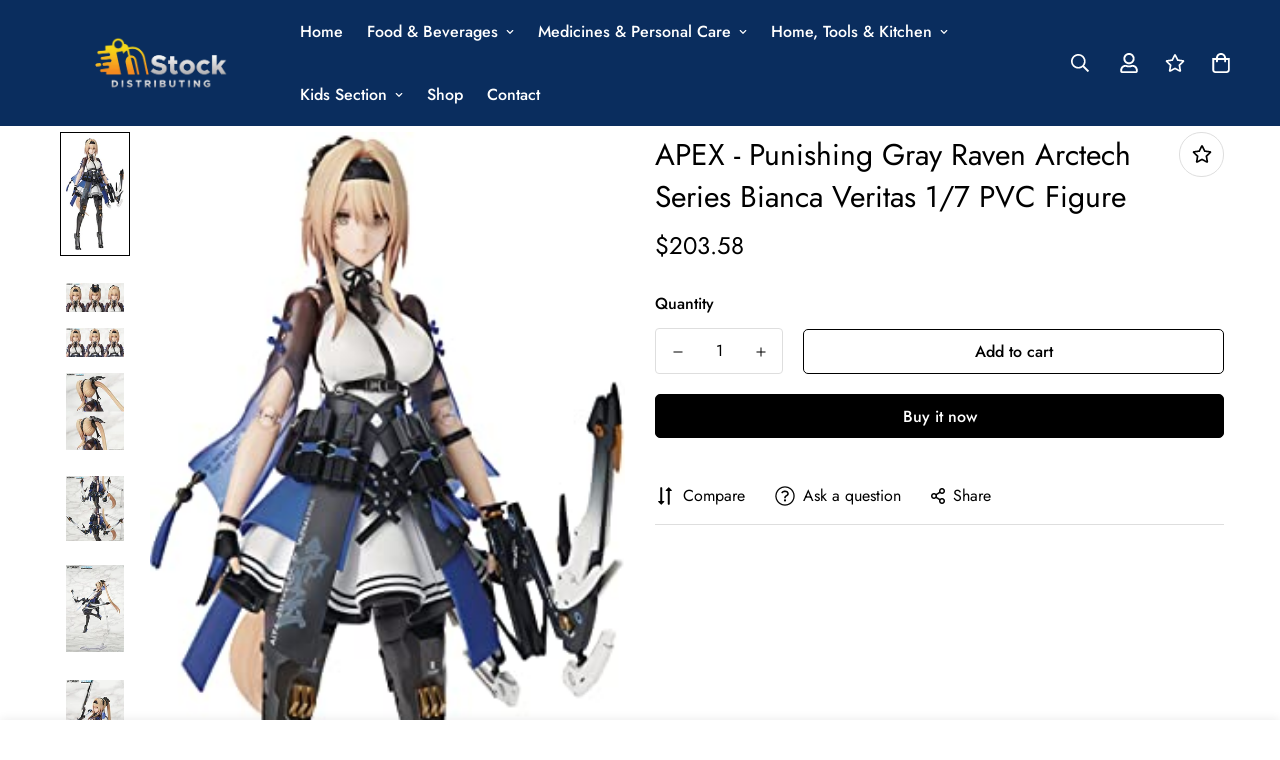

--- FILE ---
content_type: text/javascript
request_url: https://iminstock.com/cdn/shop/t/2/assets/sales-notifications.min.js?v=120479178248335173681686166993
body_size: 4135
content:
!function(){var e={7345:function(e,t,n){"use strict";var i=n(4942),o=n(4558).GQ;const s=window.__i18n||new class{constructor(){var e,t=this;(0,i.Z)(this,"shop_locale",(null===(e=o.shop_locale)||void 0===e?void 0:e.current)||"en"),(0,i.Z)(this,"locales",{default:{date_format:"MM/dd/yyyy",add_button:"Add",added_button:"Added",bundle_button:"Add selected item(s)",bundle_saved:"Saved",bundle_select:"Select",bundle_selected:"Selected",bundle_this_item:"This item",bundle_total:"Total price",checkout:"Checkout",discount_summary:"You will get <strong>{discount_value} OFF</strong> on each product",discount_title:"SPECIAL OFFER",free:"FREE",incart_title:'Customers also bought with "{product_title}"',prepurchase_added:"You just added",prepurchase_title:'Frequently bought with "{product_title}"',qty_discount_note:"on each product",qty_discount_title:"{item_count} item(s) get {discount_value} OFF",sizechart_button:"Size chart",field_name:"Enter your name",field_email:"Enter your email",field_birthday:"Date of birth",discount_noti:"* Discount will be calculated and applied at checkout",fox_discount_noti:"* You are entitled to 1 discount offer of <span>{price}</span> (<span>{discount_title}</span>). This offer <b>can't be combined</b> with any other discount you add here!",bis_open:"Notify me when available",bis_heading:"Back in stock alert 📬",bis_desc:"We will send you a notification as soon as this product is available again.",bis_submit:"Notify me",bis_email:"Your email",bis_name:"Your name",bis_phone:"Your phone number",bis_note:"Your note",bis_signup:"Email me with news and offers",bis_thankyou:"Thank you! We'll send you an email when this product is available!",preorder_discount_title:"🎁 Preorder now to get <strong>{discount_value} OFF</strong>",preorder_shipping_note:"🚚 Item will be delivered on or before <strong>{eta}</strong>",preorder_end_note:"🔥 Preorder will end at <strong>{end_time}</strong>"}}),(0,i.Z)(this,"tr",(function(e){var n;let i=arguments.length>1&&void 0!==arguments[1]?arguments[1]:{};const{locales:o,shop_locale:s}=t;let r=(null===(n=o[s])||void 0===n?void 0:n[e])||o.default[e]||`Foxkit: translation missing for ${e}!`;const a=Object.keys(i);return a.length&&Object.entries(i).forEach((e=>{let[t,n]=e;return r=r.replace(`{${t}}`,n)})),r})),(0,i.Z)(this,"setLocales",((e,t)=>{this.locales[e]=t}))}};window.__i18n=window.__i18n||s,t.Z=s},4558:function(e,t,n){"use strict";n.d(t,{GQ:function(){return s},LE:function(){return o},rZ:function(){return r}});var i=n(8971);n(9280);window.MinimogEvents=window.MinimogEvents||new i.Z,window._ThemeEvent=window.MinimogEvents,window.MinimogLibs.loadjs=__loadjs;window.MinimogEvents;const o=window.MinimogTheme||{},s=window.MinimogSettings||{},r=window.MinimogStrings||{};window.MinimogLibs},9280:function(){__loadjs=function(){var e=function(){},t={},n={},i={};function o(e,t){if(e){var o=i[e];if(n[e]=t,o)for(;o.length;)o[0](e,t),o.splice(0,1)}}function s(t,n){t.call&&(t={success:t}),n.length?(t.error||e)(n):(t.success||e)(t)}function r(t,n,i,o){var s,a,l=document,c=i.async,u=(i.numRetries||0)+1,d=i.before||e,h=t.replace(/[\?|#].*$/,""),p=t.replace(/^(css|img)!/,"");o=o||0,/(^css!|\.css$)/.test(h)?((a=l.createElement("link")).rel="stylesheet",a.href=p,(s="hideFocus"in a)&&a.relList&&(s=0,a.rel="preload",a.as="style")):/(^img!|\.(png|gif|jpg|svg|webp)$)/.test(h)?(a=l.createElement("img")).src=p:((a=l.createElement("script")).src=t,a.async=void 0===c||c),!(a.onload=a.onerror=a.onbeforeload=function(e){var l=e.type[0];if(s)try{a.sheet.cssText.length||(l="e")}catch(e){18!=e.code&&(l="e")}if("e"==l){if((o+=1)<u)return r(t,n,i,o)}else if("preload"==a.rel&&"style"==a.as)return a.rel="stylesheet";n(t,l,e.defaultPrevented)})!==d(t,a)&&l.head.appendChild(a)}function a(e,n,i){var a,l;if(n&&n.trim&&(a=n),l=(a?i:n)||{},a){if(a in t)throw"LoadJS";t[a]=!0}function c(t,n){!function(e,t,n){var i,o,s=(e=e.push?e:[e]).length,a=s,l=[];for(i=function(e,n,i){if("e"==n&&l.push(e),"b"==n){if(!i)return;l.push(e)}--s||t(l)},o=0;o<a;o++)r(e[o],i,n)}(e,(function(e){s(l,e),t&&s({success:t,error:n},e),o(a,e)}),l)}if(l.returnPromise)return new Promise(c);c()}return a.ready=function(e,t){return function(e,t){e=e.push?e:[e];var o,s,r,a=[],l=e.length,c=l;for(o=function(e,n){n.length&&a.push(e),--c||t(a)};l--;)s=e[l],(r=n[s])?o(s,r):(i[s]=i[s]||[]).push(o)}(e,(function(e){s(t,e)})),a},a.done=function(e){o(e,[])},a.reset=function(){t={},n={},i={}},a.isDefined=function(e){return e in t},a}()},6295:function(e,t,n){"use strict";n(2422);t.Z=new class{constructor(){return this.component=this.component.bind(this),this.component}component(e,t){for(var n=arguments.length,i=new Array(n>2?n-2:0),o=2;o<n;o++)i[o-2]=arguments[o];if("function"==typeof e)return e({...t,children:i});i&&(i=i.filter((e=>null!==e))),t&&(t.class&&(t.className=t.class),delete t.children);let s="fragment"!==e?function(e,t){t=t||{};let n=document.createElement(e);try{n=Object.assign(n,t)}catch{const e=Object.keys(t);for(let i=0;i<e.length;i++)"dataSet"!==t[i]&&n.setAttribute(e[i],t[e[i]])}return n}(e,t):document.createDocumentFragment();if(-1!==["svg","path","rect","text","circle","g"].indexOf(e)){s=document.createElementNS("http://www.w3.org/2000/svg",e);for(const e in t){const n="className"===e?"class":e;s.setAttribute(n,t[e])}}for(const e of i)Array.isArray(e)?s.append(...e):s.append(e);if(null!=t&&t.dataSet)for(const e in t.dataSet)Object.prototype.hasOwnProperty.call(t.dataSet,e)&&(s.dataset[e]=t.dataSet[e]);return t&&!window.__aleartedJSXData&&Object.keys(t).find((e=>e.match(/^data-/)))&&(alert("Do not use data-* in your JSX component! Use dataSet instead!! - Check the console.trace for more info"),window.__aleartedJSXData=!0),null!=t&&t.ref&&("function"==typeof t.ref?t.ref(s):t.ref=s),null!=t&&t.on&&Object.entries(t.on).forEach((e=>{let[t,n]=e;s.addEventListener(t,n)})),null!=t&&t.style&&Object.entries(t.style).forEach((e=>{let[t,n]=e;s.style.setProperty(t,n)})),s}}},8971:function(e,t,n){"use strict";n.d(t,{Z:function(){return i}});class i{constructor(){this.events={}}get evts(){return Object.keys(this.events)}subscribe(e,t){return this.events[e]=this.events[e]||[],this.events[e].push(t),()=>this.unSubscribe(e,t)}unSubscribe(e,t){const n=this.events[e];if(n&&Array.isArray(n))for(let e=0;e<n.length;e++)if(n[e]===t){n.splice(e,1);break}}emit(e){for(var t=arguments.length,n=new Array(t>1?t-1:0),i=1;i<t;i++)n[i-1]=arguments[i];(this.events[e]||[]).forEach((e=>{e(...n)}))}}},2422:function(){!function(){function e(){var e=Array.prototype.slice.call(arguments),t=document.createDocumentFragment();e.forEach((function(e){var n=e instanceof Node;t.appendChild(n?e:document.createTextNode(String(e)))})),this.appendChild(t)}[Element.prototype,Document.prototype,DocumentFragment.prototype].forEach((function(t){t.hasOwnProperty("append")||Object.defineProperty(t,"append",{configurable:!0,enumerable:!0,writable:!0,value:e})}))}()},4942:function(e,t,n){"use strict";function i(e,t,n){return t in e?Object.defineProperty(e,t,{value:n,enumerable:!0,configurable:!0,writable:!0}):e[t]=n,e}n.d(t,{Z:function(){return i}})}},t={};function n(i){var o=t[i];if(void 0!==o)return o.exports;var s=t[i]={exports:{}};return e[i](s,s.exports,n),s.exports}n.n=function(e){var t=e&&e.__esModule?function(){return e.default}:function(){return e};return n.d(t,{a:t}),t},n.d=function(e,t){for(var i in t)n.o(t,i)&&!n.o(e,i)&&Object.defineProperty(e,i,{enumerable:!0,get:t[i]})},n.o=function(e,t){return Object.prototype.hasOwnProperty.call(e,t)},function(){"use strict";var e=n(4942),t=n(6295).Z;function i(e){const{src:n,alt:i,style:o={},className:s="",onLoad:r=(()=>{}),onError:a=(()=>{})}=e,l=t("img",{style:o,className:`transition-opacity opacity-0 ${s}`,src:`${n}&width=300`,loading:"lazy",alt:i});function c(){r&&r(),l.classList.add("opacity-100"),l.removeEventListener("load",c),l.removeEventListener("error",u)}function u(e){a&&a(),l.style.opacity=0,l.removeEventListener("load",c),l.removeEventListener("error",u)}return l.addEventListener("load",c),l.addEventListener("error",u),l.complete&&l.naturalWidth&&c(),l}function o(e,t){if(null===t)return e;if("master"===t)return s(e);const n=e.match(/\.(jpg|jpeg|gif|png|bmp|bitmap|tiff|tif)(\?v=\d+)?$/i);if(n){const i=e.split(n[0]),o=n[0];return s(`${i[0]}_${t}${o}`)}return null}function s(e){return e.replace(/http(s)?:/,"")}n(4558).GQ,n(6295).Z,n(7345).Z,n(4558).LE;function r(e){return`${Shopify.routes.root}products/${e}`}String.prototype.capitalize||(String.prototype.capitalize=function(){var e,t;return this.replace(this[0],null===(e=this[0])||void 0===e||null===(t=e.toUpperCase)||void 0===t?void 0:t.call(e))});var a=n(6295).Z;function l(e){let{product:t,hideOnMobile:n,message:s,time:l,handleRemove:c,handleMouseEnter:u,handleMouseLeave:d,position:h}=e;const{title:p,handle:m,image:f}=t,v=(null==f?void 0:f.width)/(null==f?void 0:f.height);return a("div",{className:`sale-pop sale-pop__${h} fixed transition-all duration-300 opacity-0 translate-y-1/3 ${n?"hide-on-mobile":""}`,style:{"box-shadow":"0 0 10px 0 rgba(0, 0, 0, 0.09)",width:"380px","z-index":99,"max-width":"90vw"},on:{mouseenter:u,mouseleave:d}},a("div",{className:"bg-white flex relative overflow-hidden",style:{padding:"10px"}},f&&a("a",{href:r(m),className:"shrink-0",style:{width:"60px","--aspect-ratio":v}},a(i,{src:o(f.src,"200x"),alt:p,style:{"object-fit":"contain"}})),a("div",{className:"flex-grow flex flex-col justify-between",style:{"margin-left":"24px",width:"276px"}},a("div",{className:"mb-4"},s&&a("p",{className:"mb-1 text-sm line-clamp-2",style:{"padding-right":"32px"}},s),a("a",{className:"font-medium text-[18px] hover:text-color-primary-darker line-clamp-2",href:r(m)},p)),l&&a("div",{className:"flex items-center opacity-40"},a("svg",{className:"shrink-0",style:{width:"12px",height:"12px"},fill:"currentColor",stroke:"currentColor",xmlns:"http://www.w3.org/2000/svg",viewBox:"0 0 512 512"},a("path",{d:"M256 8C119 8 8 119 8 256s111 248 248 248 248-111 248-248S393 8 256 8zm216 248c0 118.7-96.1 216-216 216-118.7 0-216-96.1-216-216 0-118.7 96.1-216 216-216 118.7 0 216 96.1 216 216zm-148.9 88.3l-81.2-59c-3.1-2.3-4.9-5.9-4.9-9.7V116c0-6.6 5.4-12 12-12h14c6.6 0 12 5.4 12 12v146.3l70.5 51.3c5.4 3.9 6.5 11.4 2.6 16.8l-8.2 11.3c-3.9 5.3-11.4 6.5-16.8 2.6z"})),a("p",{className:"ml-2 text-xs line-clamp-2"},l))),a("div",{className:"absolute right-4 top-4 sale-pop-remove cursor-pointer bg-white z-10",on:{click:c}},a("svg",{style:{width:"12px",height:"12px"},fill:"currentColor",stroke:"currentColor",xmlns:"http://www.w3.org/2000/svg",viewBox:"0 0 320 512"},a("path",{d:"M193.94 256L296.5 153.44l21.15-21.15c3.12-3.12 3.12-8.19 0-11.31l-22.63-22.63c-3.12-3.12-8.19-3.12-11.31 0L160 222.06 36.29 98.34c-3.12-3.12-8.19-3.12-11.31 0L2.34 120.97c-3.12 3.12-3.12 8.19 0 11.31L126.06 256 2.34 379.71c-3.12 3.12-3.12 8.19 0 11.31l22.63 22.63c3.12 3.12 8.19 3.12 11.31 0L160 289.94 262.56 392.5l21.15 21.15c3.12 3.12 8.19 3.12 11.31 0l22.63-22.63c3.12-3.12 3.12-8.19 0-11.31L193.94 256z"})))))}var c=n(6295).Z,u=n(4558).rZ;window.FoxKit=window.FoxKit||{},window.FoxKit.SalesNotifications=class{constructor(){let t=arguments.length>0&&void 0!==arguments[0]?arguments[0]:{};(0,e.Z)(this,"shuffleProducts",[]),(0,e.Z)(this,"popupItem",null),(0,e.Z)(this,"showTimeoutId",-1),(0,e.Z)(this,"removeTimeoutId",-1),(0,e.Z)(this,"transitionDuration",300),(0,e.Z)(this,"showCount",0),(0,e.Z)(this,"showPopup",(()=>{this.popupItem&&this.removePopup(),this.showCount>=this.settings.maximum||setTimeout((()=>{const e=this.shuffleProducts.splice(Math.random()*this.shuffleProducts.length|0,1)[0];if(e){const{message:t,time:n}=this.generateData();this.popupItem=c(l,{product:e,message:t,time:n,hideOnMobile:this.settings.hideOnMobile,handleRemove:this.handleClickRemove,handleMouseEnter:this.handleMouseEnter,handleMouseLeave:this.handleMouseLeave,position:this.settings.position}),document.body.appendChild(this.popupItem),setTimeout((()=>this.popupItem.classList.add("show")),50),this.removeTimeoutId=setTimeout(this.removePopup,1e3*this.settings.duration),this.showCount+=1,this.shuffleProducts.length||(this.shuffleProducts=Array.from(this.settings.products));const i=this.getRandomDelayTime();this.showTimeoutId=setTimeout(this.showPopup,i)}}),this.transitionDuration)})),(0,e.Z)(this,"generateData",(()=>{const{names:e=[],locations:t=[],title:n,time:i}=this.settings,o=e[Math.random()*e.length|0].trim(),s=t[Math.random()*t.length|0].trim(),r=this.generateTime();return{message:null==n?void 0:n.replace("{{name}}",o).replace("{{location}}",s),time:null==i?void 0:i.replace("{{time}}",r).replace("{{location}}",s)}})),(0,e.Z)(this,"generateTime",(()=>{const e=[u.mins,u.hours],t=Math.floor(54*Math.random())+5;let n=e[Math.random()*e.length|0];return t>12&&(n=e[0]),`${t} ${n}`})),(0,e.Z)(this,"handleMouseEnter",(()=>{clearTimeout(this.removeTimeoutId),clearTimeout(this.showTimeoutId)})),(0,e.Z)(this,"handleMouseLeave",(()=>{this.removeTimeoutId=setTimeout(this.removePopup,1e3*this.settings.duration);const e=this.getRandomDelayTime();this.showTimeoutId=setTimeout(this.showPopup,e)})),(0,e.Z)(this,"handleClickRemove",(()=>{this.removePopup();const e=this.getRandomDelayTime();this.showTimeoutId=setTimeout(this.showPopup,e)})),(0,e.Z)(this,"removePopup",(()=>{clearTimeout(this.removeTimeoutId),this.popupItem&&(this.popupItem.classList.remove("show"),setTimeout((()=>{var e,t;null===(e=this.popupItem)||void 0===e||null===(t=e.remove)||void 0===t||t.call(e),this.popupItem=null}),this.transitionDuration))})),(0,e.Z)(this,"getRandomDelayTime",(()=>{const{delayMin:e,delayMax:t,duration:n}=this.settings;let i=e;return t!==e&&(i=Math.floor(Math.random()*(t-e+1))+e),1e3*(i+n)})),this.settings=t;const{products:n,delay:i,showAfter:o}=this.settings;if(n&&n.length){const e=i||"10-15",[t,s]=e.split("-");this.settings.delayMin=Number(t),this.settings.delayMax=Number(s||t),this.shuffleProducts=Array.from(n),setTimeout(this.showPopup,1e3*o)}}}}()}();

--- FILE ---
content_type: text/javascript; charset=utf-8
request_url: https://iminstock.com/products/apex-punishing-gray-raven-arctech-series-bianca-veritas-1-7-pvc-figure.js
body_size: 1136
content:
{"id":9680215736623,"title":"APEX - Punishing Gray Raven Arctech Series Bianca Veritas 1\/7 PVC Figure","handle":"apex-punishing-gray-raven-arctech-series-bianca-veritas-1-7-pvc-figure","description":"\u003cp\u003e\u003cb\u003eBrand:\u003c\/b\u003e APEX\u003c\/p\u003e\u003cp\u003e\u003cb\u003eColor:\u003c\/b\u003e Gray\u003c\/p\u003e\u003cp\u003e\u003cb\u003eFeatures:\u003c\/b\u003e \u003c\/p\u003e\u003cul\u003e\n\u003cli\u003ePunishing: Gray Raven Figure from APEX!\u003c\/li\u003e\n\u003cli\u003eBase Stand included\u003c\/li\u003e\n\u003cli\u003eOfficial Licensed Product\u003c\/li\u003e\n\u003cli\u003ePunishing: Gray Raven\u003c\/li\u003e\n\u003c\/ul\u003e\u003cp\u003e\u003cb\u003eBinding:\u003c\/b\u003e Accessory\u003c\/p\u003e\u003cp\u003e\u003cb\u003eRelease Date:\u003c\/b\u003e 12-04-2023\u003c\/p\u003e\u003cp\u003e\u003cb\u003emodel number:\u003c\/b\u003e APX42081\u003c\/p\u003e\u003cp\u003e\u003cb\u003ePart Number:\u003c\/b\u003e IN-HE-APEX42081\u003c\/p\u003e\u003cp\u003e\u003cb\u003eDetails:\u003c\/b\u003e Punishing: Gray Raven Figure from APEX!\u003c\/p\u003e\u003cp\u003e\u003cb\u003eEAN:\u003c\/b\u003e 6971995420811\u003c\/p\u003e\u003cp\u003e\u003cb\u003ePackage Dimensions:\u003c\/b\u003e 10.7 x 8.1 x 4.9 inches\u003c\/p\u003e","published_at":"2024-02-08T06:01:27-05:00","created_at":"2024-02-08T06:01:48-05:00","vendor":"APEX","type":"","tags":["APEX","Toy","Toy Figures \u0026 Playsets"],"price":20358,"price_min":20358,"price_max":20358,"available":true,"price_varies":false,"compare_at_price":null,"compare_at_price_min":0,"compare_at_price_max":0,"compare_at_price_varies":false,"variants":[{"id":48663107633455,"title":"Default Title","option1":"Default Title","option2":null,"option3":null,"sku":"B09G2QCD51","requires_shipping":true,"taxable":true,"featured_image":null,"available":true,"name":"APEX - Punishing Gray Raven Arctech Series Bianca Veritas 1\/7 PVC Figure","public_title":null,"options":["Default Title"],"price":20358,"weight":689,"compare_at_price":null,"inventory_management":"shopify","barcode":"6971995420811","requires_selling_plan":false,"selling_plan_allocations":[]}],"images":["\/\/cdn.shopify.com\/s\/files\/1\/0778\/7728\/1071\/products\/41E3dK8rQeL.jpg?v=1707390108","\/\/cdn.shopify.com\/s\/files\/1\/0778\/7728\/1071\/products\/41_uVpVgRsL.jpg?v=1707390108","\/\/cdn.shopify.com\/s\/files\/1\/0778\/7728\/1071\/products\/41mrYWHl81L.jpg?v=1707390108","\/\/cdn.shopify.com\/s\/files\/1\/0778\/7728\/1071\/products\/41_238Ym9GL.jpg?v=1707390108","\/\/cdn.shopify.com\/s\/files\/1\/0778\/7728\/1071\/products\/51UZVzUaqNL.jpg?v=1707390108","\/\/cdn.shopify.com\/s\/files\/1\/0778\/7728\/1071\/products\/41KdOmvti7L.jpg?v=1707390108","\/\/cdn.shopify.com\/s\/files\/1\/0778\/7728\/1071\/products\/41a3RhbSsgL.jpg?v=1707390108","\/\/cdn.shopify.com\/s\/files\/1\/0778\/7728\/1071\/products\/41P4XR4VO6L.jpg?v=1707390108","\/\/cdn.shopify.com\/s\/files\/1\/0778\/7728\/1071\/products\/51jX1kwAIfL.jpg?v=1707390108","\/\/cdn.shopify.com\/s\/files\/1\/0778\/7728\/1071\/products\/51S9xH0IgvL.jpg?v=1707390108","\/\/cdn.shopify.com\/s\/files\/1\/0778\/7728\/1071\/products\/41WL1YNoGEL.jpg?v=1707390108","\/\/cdn.shopify.com\/s\/files\/1\/0778\/7728\/1071\/products\/41qJaSM7xwL.jpg?v=1707390108","\/\/cdn.shopify.com\/s\/files\/1\/0778\/7728\/1071\/products\/41F7ArH0FfL.jpg?v=1707390108","\/\/cdn.shopify.com\/s\/files\/1\/0778\/7728\/1071\/products\/41nzwX8t-iL.jpg?v=1707390108","\/\/cdn.shopify.com\/s\/files\/1\/0778\/7728\/1071\/products\/41AmLYXA2xL.jpg?v=1707390108","\/\/cdn.shopify.com\/s\/files\/1\/0778\/7728\/1071\/products\/31pusaFR9DL.jpg?v=1707390108","\/\/cdn.shopify.com\/s\/files\/1\/0778\/7728\/1071\/products\/41JWrjCUSKL.jpg?v=1707390108"],"featured_image":"\/\/cdn.shopify.com\/s\/files\/1\/0778\/7728\/1071\/products\/41E3dK8rQeL.jpg?v=1707390108","options":[{"name":"Title","position":1,"values":["Default Title"]}],"url":"\/products\/apex-punishing-gray-raven-arctech-series-bianca-veritas-1-7-pvc-figure","media":[{"alt":null,"id":36856639029551,"position":1,"preview_image":{"aspect_ratio":0.52,"height":500,"width":260,"src":"https:\/\/cdn.shopify.com\/s\/files\/1\/0778\/7728\/1071\/products\/41E3dK8rQeL.jpg?v=1707390108"},"aspect_ratio":0.52,"height":500,"media_type":"image","src":"https:\/\/cdn.shopify.com\/s\/files\/1\/0778\/7728\/1071\/products\/41E3dK8rQeL.jpg?v=1707390108","width":260},{"alt":null,"id":36856639095087,"position":2,"preview_image":{"aspect_ratio":2.0,"height":250,"width":500,"src":"https:\/\/cdn.shopify.com\/s\/files\/1\/0778\/7728\/1071\/products\/41_uVpVgRsL.jpg?v=1707390108"},"aspect_ratio":2.0,"height":250,"media_type":"image","src":"https:\/\/cdn.shopify.com\/s\/files\/1\/0778\/7728\/1071\/products\/41_uVpVgRsL.jpg?v=1707390108","width":500},{"alt":null,"id":36856639193391,"position":3,"preview_image":{"aspect_ratio":2.0,"height":250,"width":500,"src":"https:\/\/cdn.shopify.com\/s\/files\/1\/0778\/7728\/1071\/products\/41mrYWHl81L.jpg?v=1707390108"},"aspect_ratio":2.0,"height":250,"media_type":"image","src":"https:\/\/cdn.shopify.com\/s\/files\/1\/0778\/7728\/1071\/products\/41mrYWHl81L.jpg?v=1707390108","width":500},{"alt":null,"id":36856639258927,"position":4,"preview_image":{"aspect_ratio":0.75,"height":500,"width":375,"src":"https:\/\/cdn.shopify.com\/s\/files\/1\/0778\/7728\/1071\/products\/41_238Ym9GL.jpg?v=1707390108"},"aspect_ratio":0.75,"height":500,"media_type":"image","src":"https:\/\/cdn.shopify.com\/s\/files\/1\/0778\/7728\/1071\/products\/41_238Ym9GL.jpg?v=1707390108","width":375},{"alt":null,"id":36856639324463,"position":5,"preview_image":{"aspect_ratio":0.888,"height":500,"width":444,"src":"https:\/\/cdn.shopify.com\/s\/files\/1\/0778\/7728\/1071\/products\/51UZVzUaqNL.jpg?v=1707390108"},"aspect_ratio":0.888,"height":500,"media_type":"image","src":"https:\/\/cdn.shopify.com\/s\/files\/1\/0778\/7728\/1071\/products\/51UZVzUaqNL.jpg?v=1707390108","width":444},{"alt":null,"id":36856639389999,"position":6,"preview_image":{"aspect_ratio":0.668,"height":500,"width":334,"src":"https:\/\/cdn.shopify.com\/s\/files\/1\/0778\/7728\/1071\/products\/41KdOmvti7L.jpg?v=1707390108"},"aspect_ratio":0.668,"height":500,"media_type":"image","src":"https:\/\/cdn.shopify.com\/s\/files\/1\/0778\/7728\/1071\/products\/41KdOmvti7L.jpg?v=1707390108","width":334},{"alt":null,"id":36856639455535,"position":7,"preview_image":{"aspect_ratio":0.668,"height":500,"width":334,"src":"https:\/\/cdn.shopify.com\/s\/files\/1\/0778\/7728\/1071\/products\/41a3RhbSsgL.jpg?v=1707390108"},"aspect_ratio":0.668,"height":500,"media_type":"image","src":"https:\/\/cdn.shopify.com\/s\/files\/1\/0778\/7728\/1071\/products\/41a3RhbSsgL.jpg?v=1707390108","width":334},{"alt":null,"id":36856639521071,"position":8,"preview_image":{"aspect_ratio":0.668,"height":500,"width":334,"src":"https:\/\/cdn.shopify.com\/s\/files\/1\/0778\/7728\/1071\/products\/41P4XR4VO6L.jpg?v=1707390108"},"aspect_ratio":0.668,"height":500,"media_type":"image","src":"https:\/\/cdn.shopify.com\/s\/files\/1\/0778\/7728\/1071\/products\/41P4XR4VO6L.jpg?v=1707390108","width":334},{"alt":null,"id":36856639586607,"position":9,"preview_image":{"aspect_ratio":0.668,"height":500,"width":334,"src":"https:\/\/cdn.shopify.com\/s\/files\/1\/0778\/7728\/1071\/products\/51jX1kwAIfL.jpg?v=1707390108"},"aspect_ratio":0.668,"height":500,"media_type":"image","src":"https:\/\/cdn.shopify.com\/s\/files\/1\/0778\/7728\/1071\/products\/51jX1kwAIfL.jpg?v=1707390108","width":334},{"alt":null,"id":36856639619375,"position":10,"preview_image":{"aspect_ratio":0.668,"height":500,"width":334,"src":"https:\/\/cdn.shopify.com\/s\/files\/1\/0778\/7728\/1071\/products\/51S9xH0IgvL.jpg?v=1707390108"},"aspect_ratio":0.668,"height":500,"media_type":"image","src":"https:\/\/cdn.shopify.com\/s\/files\/1\/0778\/7728\/1071\/products\/51S9xH0IgvL.jpg?v=1707390108","width":334},{"alt":null,"id":36856639652143,"position":11,"preview_image":{"aspect_ratio":0.668,"height":500,"width":334,"src":"https:\/\/cdn.shopify.com\/s\/files\/1\/0778\/7728\/1071\/products\/41WL1YNoGEL.jpg?v=1707390108"},"aspect_ratio":0.668,"height":500,"media_type":"image","src":"https:\/\/cdn.shopify.com\/s\/files\/1\/0778\/7728\/1071\/products\/41WL1YNoGEL.jpg?v=1707390108","width":334},{"alt":null,"id":36856639684911,"position":12,"preview_image":{"aspect_ratio":0.668,"height":500,"width":334,"src":"https:\/\/cdn.shopify.com\/s\/files\/1\/0778\/7728\/1071\/products\/41qJaSM7xwL.jpg?v=1707390108"},"aspect_ratio":0.668,"height":500,"media_type":"image","src":"https:\/\/cdn.shopify.com\/s\/files\/1\/0778\/7728\/1071\/products\/41qJaSM7xwL.jpg?v=1707390108","width":334},{"alt":null,"id":36856639717679,"position":13,"preview_image":{"aspect_ratio":0.668,"height":500,"width":334,"src":"https:\/\/cdn.shopify.com\/s\/files\/1\/0778\/7728\/1071\/products\/41F7ArH0FfL.jpg?v=1707390108"},"aspect_ratio":0.668,"height":500,"media_type":"image","src":"https:\/\/cdn.shopify.com\/s\/files\/1\/0778\/7728\/1071\/products\/41F7ArH0FfL.jpg?v=1707390108","width":334},{"alt":null,"id":36856639750447,"position":14,"preview_image":{"aspect_ratio":0.668,"height":500,"width":334,"src":"https:\/\/cdn.shopify.com\/s\/files\/1\/0778\/7728\/1071\/products\/41nzwX8t-iL.jpg?v=1707390108"},"aspect_ratio":0.668,"height":500,"media_type":"image","src":"https:\/\/cdn.shopify.com\/s\/files\/1\/0778\/7728\/1071\/products\/41nzwX8t-iL.jpg?v=1707390108","width":334},{"alt":null,"id":36856639783215,"position":15,"preview_image":{"aspect_ratio":1.497,"height":334,"width":500,"src":"https:\/\/cdn.shopify.com\/s\/files\/1\/0778\/7728\/1071\/products\/41AmLYXA2xL.jpg?v=1707390108"},"aspect_ratio":1.497,"height":334,"media_type":"image","src":"https:\/\/cdn.shopify.com\/s\/files\/1\/0778\/7728\/1071\/products\/41AmLYXA2xL.jpg?v=1707390108","width":500},{"alt":null,"id":36856639815983,"position":16,"preview_image":{"aspect_ratio":0.364,"height":500,"width":182,"src":"https:\/\/cdn.shopify.com\/s\/files\/1\/0778\/7728\/1071\/products\/31pusaFR9DL.jpg?v=1707390108"},"aspect_ratio":0.364,"height":500,"media_type":"image","src":"https:\/\/cdn.shopify.com\/s\/files\/1\/0778\/7728\/1071\/products\/31pusaFR9DL.jpg?v=1707390108","width":182},{"alt":null,"id":36856639848751,"position":17,"preview_image":{"aspect_ratio":0.522,"height":500,"width":261,"src":"https:\/\/cdn.shopify.com\/s\/files\/1\/0778\/7728\/1071\/products\/41JWrjCUSKL.jpg?v=1707390108"},"aspect_ratio":0.522,"height":500,"media_type":"image","src":"https:\/\/cdn.shopify.com\/s\/files\/1\/0778\/7728\/1071\/products\/41JWrjCUSKL.jpg?v=1707390108","width":261}],"requires_selling_plan":false,"selling_plan_groups":[]}

--- FILE ---
content_type: text/javascript; charset=utf-8
request_url: https://iminstock.com/products/apex-punishing-gray-raven-arctech-series-bianca-veritas-1-7-pvc-figure.js
body_size: 409
content:
{"id":9680215736623,"title":"APEX - Punishing Gray Raven Arctech Series Bianca Veritas 1\/7 PVC Figure","handle":"apex-punishing-gray-raven-arctech-series-bianca-veritas-1-7-pvc-figure","description":"\u003cp\u003e\u003cb\u003eBrand:\u003c\/b\u003e APEX\u003c\/p\u003e\u003cp\u003e\u003cb\u003eColor:\u003c\/b\u003e Gray\u003c\/p\u003e\u003cp\u003e\u003cb\u003eFeatures:\u003c\/b\u003e \u003c\/p\u003e\u003cul\u003e\n\u003cli\u003ePunishing: Gray Raven Figure from APEX!\u003c\/li\u003e\n\u003cli\u003eBase Stand included\u003c\/li\u003e\n\u003cli\u003eOfficial Licensed Product\u003c\/li\u003e\n\u003cli\u003ePunishing: Gray Raven\u003c\/li\u003e\n\u003c\/ul\u003e\u003cp\u003e\u003cb\u003eBinding:\u003c\/b\u003e Accessory\u003c\/p\u003e\u003cp\u003e\u003cb\u003eRelease Date:\u003c\/b\u003e 12-04-2023\u003c\/p\u003e\u003cp\u003e\u003cb\u003emodel number:\u003c\/b\u003e APX42081\u003c\/p\u003e\u003cp\u003e\u003cb\u003ePart Number:\u003c\/b\u003e IN-HE-APEX42081\u003c\/p\u003e\u003cp\u003e\u003cb\u003eDetails:\u003c\/b\u003e Punishing: Gray Raven Figure from APEX!\u003c\/p\u003e\u003cp\u003e\u003cb\u003eEAN:\u003c\/b\u003e 6971995420811\u003c\/p\u003e\u003cp\u003e\u003cb\u003ePackage Dimensions:\u003c\/b\u003e 10.7 x 8.1 x 4.9 inches\u003c\/p\u003e","published_at":"2024-02-08T06:01:27-05:00","created_at":"2024-02-08T06:01:48-05:00","vendor":"APEX","type":"","tags":["APEX","Toy","Toy Figures \u0026 Playsets"],"price":20358,"price_min":20358,"price_max":20358,"available":true,"price_varies":false,"compare_at_price":null,"compare_at_price_min":0,"compare_at_price_max":0,"compare_at_price_varies":false,"variants":[{"id":48663107633455,"title":"Default Title","option1":"Default Title","option2":null,"option3":null,"sku":"B09G2QCD51","requires_shipping":true,"taxable":true,"featured_image":null,"available":true,"name":"APEX - Punishing Gray Raven Arctech Series Bianca Veritas 1\/7 PVC Figure","public_title":null,"options":["Default Title"],"price":20358,"weight":689,"compare_at_price":null,"inventory_management":"shopify","barcode":"6971995420811","requires_selling_plan":false,"selling_plan_allocations":[]}],"images":["\/\/cdn.shopify.com\/s\/files\/1\/0778\/7728\/1071\/products\/41E3dK8rQeL.jpg?v=1707390108","\/\/cdn.shopify.com\/s\/files\/1\/0778\/7728\/1071\/products\/41_uVpVgRsL.jpg?v=1707390108","\/\/cdn.shopify.com\/s\/files\/1\/0778\/7728\/1071\/products\/41mrYWHl81L.jpg?v=1707390108","\/\/cdn.shopify.com\/s\/files\/1\/0778\/7728\/1071\/products\/41_238Ym9GL.jpg?v=1707390108","\/\/cdn.shopify.com\/s\/files\/1\/0778\/7728\/1071\/products\/51UZVzUaqNL.jpg?v=1707390108","\/\/cdn.shopify.com\/s\/files\/1\/0778\/7728\/1071\/products\/41KdOmvti7L.jpg?v=1707390108","\/\/cdn.shopify.com\/s\/files\/1\/0778\/7728\/1071\/products\/41a3RhbSsgL.jpg?v=1707390108","\/\/cdn.shopify.com\/s\/files\/1\/0778\/7728\/1071\/products\/41P4XR4VO6L.jpg?v=1707390108","\/\/cdn.shopify.com\/s\/files\/1\/0778\/7728\/1071\/products\/51jX1kwAIfL.jpg?v=1707390108","\/\/cdn.shopify.com\/s\/files\/1\/0778\/7728\/1071\/products\/51S9xH0IgvL.jpg?v=1707390108","\/\/cdn.shopify.com\/s\/files\/1\/0778\/7728\/1071\/products\/41WL1YNoGEL.jpg?v=1707390108","\/\/cdn.shopify.com\/s\/files\/1\/0778\/7728\/1071\/products\/41qJaSM7xwL.jpg?v=1707390108","\/\/cdn.shopify.com\/s\/files\/1\/0778\/7728\/1071\/products\/41F7ArH0FfL.jpg?v=1707390108","\/\/cdn.shopify.com\/s\/files\/1\/0778\/7728\/1071\/products\/41nzwX8t-iL.jpg?v=1707390108","\/\/cdn.shopify.com\/s\/files\/1\/0778\/7728\/1071\/products\/41AmLYXA2xL.jpg?v=1707390108","\/\/cdn.shopify.com\/s\/files\/1\/0778\/7728\/1071\/products\/31pusaFR9DL.jpg?v=1707390108","\/\/cdn.shopify.com\/s\/files\/1\/0778\/7728\/1071\/products\/41JWrjCUSKL.jpg?v=1707390108"],"featured_image":"\/\/cdn.shopify.com\/s\/files\/1\/0778\/7728\/1071\/products\/41E3dK8rQeL.jpg?v=1707390108","options":[{"name":"Title","position":1,"values":["Default Title"]}],"url":"\/products\/apex-punishing-gray-raven-arctech-series-bianca-veritas-1-7-pvc-figure","media":[{"alt":null,"id":36856639029551,"position":1,"preview_image":{"aspect_ratio":0.52,"height":500,"width":260,"src":"https:\/\/cdn.shopify.com\/s\/files\/1\/0778\/7728\/1071\/products\/41E3dK8rQeL.jpg?v=1707390108"},"aspect_ratio":0.52,"height":500,"media_type":"image","src":"https:\/\/cdn.shopify.com\/s\/files\/1\/0778\/7728\/1071\/products\/41E3dK8rQeL.jpg?v=1707390108","width":260},{"alt":null,"id":36856639095087,"position":2,"preview_image":{"aspect_ratio":2.0,"height":250,"width":500,"src":"https:\/\/cdn.shopify.com\/s\/files\/1\/0778\/7728\/1071\/products\/41_uVpVgRsL.jpg?v=1707390108"},"aspect_ratio":2.0,"height":250,"media_type":"image","src":"https:\/\/cdn.shopify.com\/s\/files\/1\/0778\/7728\/1071\/products\/41_uVpVgRsL.jpg?v=1707390108","width":500},{"alt":null,"id":36856639193391,"position":3,"preview_image":{"aspect_ratio":2.0,"height":250,"width":500,"src":"https:\/\/cdn.shopify.com\/s\/files\/1\/0778\/7728\/1071\/products\/41mrYWHl81L.jpg?v=1707390108"},"aspect_ratio":2.0,"height":250,"media_type":"image","src":"https:\/\/cdn.shopify.com\/s\/files\/1\/0778\/7728\/1071\/products\/41mrYWHl81L.jpg?v=1707390108","width":500},{"alt":null,"id":36856639258927,"position":4,"preview_image":{"aspect_ratio":0.75,"height":500,"width":375,"src":"https:\/\/cdn.shopify.com\/s\/files\/1\/0778\/7728\/1071\/products\/41_238Ym9GL.jpg?v=1707390108"},"aspect_ratio":0.75,"height":500,"media_type":"image","src":"https:\/\/cdn.shopify.com\/s\/files\/1\/0778\/7728\/1071\/products\/41_238Ym9GL.jpg?v=1707390108","width":375},{"alt":null,"id":36856639324463,"position":5,"preview_image":{"aspect_ratio":0.888,"height":500,"width":444,"src":"https:\/\/cdn.shopify.com\/s\/files\/1\/0778\/7728\/1071\/products\/51UZVzUaqNL.jpg?v=1707390108"},"aspect_ratio":0.888,"height":500,"media_type":"image","src":"https:\/\/cdn.shopify.com\/s\/files\/1\/0778\/7728\/1071\/products\/51UZVzUaqNL.jpg?v=1707390108","width":444},{"alt":null,"id":36856639389999,"position":6,"preview_image":{"aspect_ratio":0.668,"height":500,"width":334,"src":"https:\/\/cdn.shopify.com\/s\/files\/1\/0778\/7728\/1071\/products\/41KdOmvti7L.jpg?v=1707390108"},"aspect_ratio":0.668,"height":500,"media_type":"image","src":"https:\/\/cdn.shopify.com\/s\/files\/1\/0778\/7728\/1071\/products\/41KdOmvti7L.jpg?v=1707390108","width":334},{"alt":null,"id":36856639455535,"position":7,"preview_image":{"aspect_ratio":0.668,"height":500,"width":334,"src":"https:\/\/cdn.shopify.com\/s\/files\/1\/0778\/7728\/1071\/products\/41a3RhbSsgL.jpg?v=1707390108"},"aspect_ratio":0.668,"height":500,"media_type":"image","src":"https:\/\/cdn.shopify.com\/s\/files\/1\/0778\/7728\/1071\/products\/41a3RhbSsgL.jpg?v=1707390108","width":334},{"alt":null,"id":36856639521071,"position":8,"preview_image":{"aspect_ratio":0.668,"height":500,"width":334,"src":"https:\/\/cdn.shopify.com\/s\/files\/1\/0778\/7728\/1071\/products\/41P4XR4VO6L.jpg?v=1707390108"},"aspect_ratio":0.668,"height":500,"media_type":"image","src":"https:\/\/cdn.shopify.com\/s\/files\/1\/0778\/7728\/1071\/products\/41P4XR4VO6L.jpg?v=1707390108","width":334},{"alt":null,"id":36856639586607,"position":9,"preview_image":{"aspect_ratio":0.668,"height":500,"width":334,"src":"https:\/\/cdn.shopify.com\/s\/files\/1\/0778\/7728\/1071\/products\/51jX1kwAIfL.jpg?v=1707390108"},"aspect_ratio":0.668,"height":500,"media_type":"image","src":"https:\/\/cdn.shopify.com\/s\/files\/1\/0778\/7728\/1071\/products\/51jX1kwAIfL.jpg?v=1707390108","width":334},{"alt":null,"id":36856639619375,"position":10,"preview_image":{"aspect_ratio":0.668,"height":500,"width":334,"src":"https:\/\/cdn.shopify.com\/s\/files\/1\/0778\/7728\/1071\/products\/51S9xH0IgvL.jpg?v=1707390108"},"aspect_ratio":0.668,"height":500,"media_type":"image","src":"https:\/\/cdn.shopify.com\/s\/files\/1\/0778\/7728\/1071\/products\/51S9xH0IgvL.jpg?v=1707390108","width":334},{"alt":null,"id":36856639652143,"position":11,"preview_image":{"aspect_ratio":0.668,"height":500,"width":334,"src":"https:\/\/cdn.shopify.com\/s\/files\/1\/0778\/7728\/1071\/products\/41WL1YNoGEL.jpg?v=1707390108"},"aspect_ratio":0.668,"height":500,"media_type":"image","src":"https:\/\/cdn.shopify.com\/s\/files\/1\/0778\/7728\/1071\/products\/41WL1YNoGEL.jpg?v=1707390108","width":334},{"alt":null,"id":36856639684911,"position":12,"preview_image":{"aspect_ratio":0.668,"height":500,"width":334,"src":"https:\/\/cdn.shopify.com\/s\/files\/1\/0778\/7728\/1071\/products\/41qJaSM7xwL.jpg?v=1707390108"},"aspect_ratio":0.668,"height":500,"media_type":"image","src":"https:\/\/cdn.shopify.com\/s\/files\/1\/0778\/7728\/1071\/products\/41qJaSM7xwL.jpg?v=1707390108","width":334},{"alt":null,"id":36856639717679,"position":13,"preview_image":{"aspect_ratio":0.668,"height":500,"width":334,"src":"https:\/\/cdn.shopify.com\/s\/files\/1\/0778\/7728\/1071\/products\/41F7ArH0FfL.jpg?v=1707390108"},"aspect_ratio":0.668,"height":500,"media_type":"image","src":"https:\/\/cdn.shopify.com\/s\/files\/1\/0778\/7728\/1071\/products\/41F7ArH0FfL.jpg?v=1707390108","width":334},{"alt":null,"id":36856639750447,"position":14,"preview_image":{"aspect_ratio":0.668,"height":500,"width":334,"src":"https:\/\/cdn.shopify.com\/s\/files\/1\/0778\/7728\/1071\/products\/41nzwX8t-iL.jpg?v=1707390108"},"aspect_ratio":0.668,"height":500,"media_type":"image","src":"https:\/\/cdn.shopify.com\/s\/files\/1\/0778\/7728\/1071\/products\/41nzwX8t-iL.jpg?v=1707390108","width":334},{"alt":null,"id":36856639783215,"position":15,"preview_image":{"aspect_ratio":1.497,"height":334,"width":500,"src":"https:\/\/cdn.shopify.com\/s\/files\/1\/0778\/7728\/1071\/products\/41AmLYXA2xL.jpg?v=1707390108"},"aspect_ratio":1.497,"height":334,"media_type":"image","src":"https:\/\/cdn.shopify.com\/s\/files\/1\/0778\/7728\/1071\/products\/41AmLYXA2xL.jpg?v=1707390108","width":500},{"alt":null,"id":36856639815983,"position":16,"preview_image":{"aspect_ratio":0.364,"height":500,"width":182,"src":"https:\/\/cdn.shopify.com\/s\/files\/1\/0778\/7728\/1071\/products\/31pusaFR9DL.jpg?v=1707390108"},"aspect_ratio":0.364,"height":500,"media_type":"image","src":"https:\/\/cdn.shopify.com\/s\/files\/1\/0778\/7728\/1071\/products\/31pusaFR9DL.jpg?v=1707390108","width":182},{"alt":null,"id":36856639848751,"position":17,"preview_image":{"aspect_ratio":0.522,"height":500,"width":261,"src":"https:\/\/cdn.shopify.com\/s\/files\/1\/0778\/7728\/1071\/products\/41JWrjCUSKL.jpg?v=1707390108"},"aspect_ratio":0.522,"height":500,"media_type":"image","src":"https:\/\/cdn.shopify.com\/s\/files\/1\/0778\/7728\/1071\/products\/41JWrjCUSKL.jpg?v=1707390108","width":261}],"requires_selling_plan":false,"selling_plan_groups":[]}

--- FILE ---
content_type: text/javascript
request_url: https://iminstock.com/cdn/shop/t/2/assets/sticky-atc.min.js?v=105389787157055142391686166994
body_size: 1840
content:
!function(){var t={4558:function(t,e,i){"use strict";i.d(e,{GQ:function(){return r}});var n=i(8971);i(9280);window.MinimogEvents=window.MinimogEvents||new n.Z,window._ThemeEvent=window.MinimogEvents,window.MinimogLibs.loadjs=__loadjs;window.MinimogEvents,window.MinimogTheme;const r=window.MinimogSettings||{};window.MinimogStrings,window.MinimogLibs},9280:function(){__loadjs=function(){var t=function(){},e={},i={},n={};function r(t,e){if(t){var r=n[t];if(i[t]=e,r)for(;r.length;)r[0](t,e),r.splice(0,1)}}function s(e,i){e.call&&(e={success:e}),i.length?(e.error||t)(i):(e.success||t)(e)}function o(e,i,n,r){var s,c,a=document,u=n.async,d=(n.numRetries||0)+1,l=n.before||t,h=e.replace(/[\?|#].*$/,""),m=e.replace(/^(css|img)!/,"");r=r||0,/(^css!|\.css$)/.test(h)?((c=a.createElement("link")).rel="stylesheet",c.href=m,(s="hideFocus"in c)&&c.relList&&(s=0,c.rel="preload",c.as="style")):/(^img!|\.(png|gif|jpg|svg|webp)$)/.test(h)?(c=a.createElement("img")).src=m:((c=a.createElement("script")).src=e,c.async=void 0===u||u),!(c.onload=c.onerror=c.onbeforeload=function(t){var a=t.type[0];if(s)try{c.sheet.cssText.length||(a="e")}catch(t){18!=t.code&&(a="e")}if("e"==a){if((r+=1)<d)return o(e,i,n,r)}else if("preload"==c.rel&&"style"==c.as)return c.rel="stylesheet";i(e,a,t.defaultPrevented)})!==l(e,c)&&a.head.appendChild(c)}function c(t,i,n){var c,a;if(i&&i.trim&&(c=i),a=(c?n:i)||{},c){if(c in e)throw"LoadJS";e[c]=!0}function u(e,i){!function(t,e,i){var n,r,s=(t=t.push?t:[t]).length,c=s,a=[];for(n=function(t,i,n){if("e"==i&&a.push(t),"b"==i){if(!n)return;a.push(t)}--s||e(a)},r=0;r<c;r++)o(t[r],n,i)}(t,(function(t){s(a,t),e&&s({success:e,error:i},t),r(c,t)}),a)}if(a.returnPromise)return new Promise(u);u()}return c.ready=function(t,e){return function(t,e){t=t.push?t:[t];var r,s,o,c=[],a=t.length,u=a;for(r=function(t,i){i.length&&c.push(t),--u||e(c)};a--;)s=t[a],(o=i[s])?r(s,o):(n[s]=n[s]||[]).push(r)}(t,(function(t){s(e,t)})),c},c.done=function(t){r(t,[])},c.reset=function(){e={},i={},n={}},c.isDefined=function(t){return t in e},c}()},8971:function(t,e,i){"use strict";i.d(e,{Z:function(){return n}});class n{constructor(){this.events={}}get evts(){return Object.keys(this.events)}subscribe(t,e){return this.events[t]=this.events[t]||[],this.events[t].push(e),()=>this.unSubscribe(t,e)}unSubscribe(t,e){const i=this.events[t];if(i&&Array.isArray(i))for(let t=0;t<i.length;t++)if(i[t]===e){i.splice(t,1);break}}emit(t){for(var e=arguments.length,i=new Array(e>1?e-1:0),n=1;n<e;n++)i[n-1]=arguments[n];(this.events[t]||[]).forEach((t=>{t(...i)}))}}}},e={};function i(n){var r=e[n];if(void 0!==r)return r.exports;var s=e[n]={exports:{}};return t[n](s,s.exports,i),s.exports}i.n=function(t){var e=t&&t.__esModule?function(){return t.default}:function(){return t};return i.d(e,{a:e}),e},i.d=function(t,e){for(var n in e)i.o(e,n)&&!i.o(t,n)&&Object.defineProperty(t,n,{enumerable:!0,get:e[n]})},i.o=function(t,e){return Object.prototype.hasOwnProperty.call(t,e)},function(){"use strict";var t=i(4558).GQ;customElements.get("sticky-atc")||customElements.define("sticky-atc",class extends HTMLElement{constructor(){var t,e,i;super(),i=()=>{this.observer&&(this.observer.observe(this.productFormActions),this.observeTarget=this.productFormActions)},(e="setObserveTarget")in(t=this)?Object.defineProperty(t,e,{value:i,enumerable:!0,configurable:!0,writable:!0}):t[e]=i,this.selectors={prodTitle:".psa__title",mainImage:".spc__main-img",atc:".add-to-cart",buyNowBtn:".prod__dynamic_checkout",variantIdSelect:'[name="id"]'},document.body.classList.add("sticky-atc-bar-enabled"),this.hasCustomFields=!!document.querySelector(".sf-prod-template__desktop .product__custom-field")}connectedCallback(){var t,e;this.productFormActions=document.querySelector(".f-product-form"),this.container=this.closest(".prod__sticky-atc"),this.mainProduct=document.querySelector(".main-product.product-form"),this.mainATCButton=null===(t=this.mainProduct)||void 0===t?void 0:t.querySelector(this.selectors.atc),this.mainProductDynamic=null===(e=this.mainProduct)||void 0===e?void 0:e.querySelector(this.selectors.buyNowBtn),this.stickyATCBar=document.querySelector(".prod__sticky-atc"),this.productId=this.dataset.productId,this.domNodes=queryDomNodes(this.selectors,this.stickyATCBar),this.variantData=this.getVariantData(),this.init(),this.addEventListener("change",(()=>{const t=this.querySelector(this.selectors.variantIdSelect).value;this.currentVariant=this.variantData.find((e=>e.id===Number(t))),this.updateButton(!0,"",!1),this.currentVariant?this.updateButton(!this.currentVariant.available,window.MinimogStrings.soldOut):this.updateButton(!0,"",!0)}))}getVariantData(){return this.variantData=this.variantData||JSON.parse(this.container.querySelector('[type="application/json"]').textContent),this.variantData}init(){if(!this.mainATCButton)return void this.container.classList.remove("translate-y-full");const{prodTitle:e,mainImage:i,atc:n,buyNowBtn:r}=this.domNodes;r&&(this.enable_dynamic_checkout=!0);const s=`-${t.headerHeight||66}px 0px 0px 0px`;"IntersectionObserver"in window&&(this.observer=new IntersectionObserver((t=>{t.forEach((t=>{const e=1!==t.intersectionRatio?"remove":"add";this.container.classList[e]("translate-y-full"),document.documentElement.classList[1!=t.intersectionRatio?"remove":"add"]("stick-atc-show")}))}),{threshold:1,rootMargin:s})),null==e||e.addEventListener("click",window.MinimogLibs.scrollToTop),null==i||i.addEventListener("click",window.MinimogLibs.scrollToTop),this.hasCustomFields&&(n.addEventListener("click",(t=>{t.preventDefault(),t.stopPropagation(),window.MinimogLibs.scrollToTop((()=>this.mainATCButton.click()))})),r&&r.addEventListener("click",(t=>{validateForm(this.mainProduct).length>0&&(t.preventDefault(),t.stopPropagation(),window.MinimogLibs.scrollToTop((()=>{var t;return null===(t=this.mainProductDynamic)||void 0===t?void 0:t.click()})))}),!0)),this.setObserveTarget(),this.syncWithMainProductForm()}checkDevice(t){const e=this.clientHeight+"px";document.documentElement.style.setProperty("--f-sticky-atc-bar-height",e)}updateButton(){let t=!(arguments.length>0&&void 0!==arguments[0])||arguments[0],e=arguments.length>1?arguments[1]:void 0;const i=this.querySelector(".sticky-atc-form");if(!i)return;const n=i.querySelector('[name="add"]'),r=i.querySelector('[name="add"] > .atc-text'),s=i.dataset.preorder;n&&(t?(n.setAttribute("disabled","disabled"),e&&(r.textContent=e)):(n.removeAttribute("disabled"),n.classList.remove("disabled"),r.textContent="true"===s?window.MinimogStrings.preorder:window.MinimogStrings.addToCart))}syncWithMainProductForm(){const t=this.querySelector('[name="id"]');window.MinimogEvents.subscribe(`${this.productId}__VARIANT_CHANGE`,(async e=>{t.value=e.id}))}})}()}();

--- FILE ---
content_type: text/javascript; charset=utf-8
request_url: https://iminstock.com/products/apex-punishing-gray-raven-arctech-series-bianca-veritas-1-7-pvc-figure.js
body_size: 390
content:
{"id":9680215736623,"title":"APEX - Punishing Gray Raven Arctech Series Bianca Veritas 1\/7 PVC Figure","handle":"apex-punishing-gray-raven-arctech-series-bianca-veritas-1-7-pvc-figure","description":"\u003cp\u003e\u003cb\u003eBrand:\u003c\/b\u003e APEX\u003c\/p\u003e\u003cp\u003e\u003cb\u003eColor:\u003c\/b\u003e Gray\u003c\/p\u003e\u003cp\u003e\u003cb\u003eFeatures:\u003c\/b\u003e \u003c\/p\u003e\u003cul\u003e\n\u003cli\u003ePunishing: Gray Raven Figure from APEX!\u003c\/li\u003e\n\u003cli\u003eBase Stand included\u003c\/li\u003e\n\u003cli\u003eOfficial Licensed Product\u003c\/li\u003e\n\u003cli\u003ePunishing: Gray Raven\u003c\/li\u003e\n\u003c\/ul\u003e\u003cp\u003e\u003cb\u003eBinding:\u003c\/b\u003e Accessory\u003c\/p\u003e\u003cp\u003e\u003cb\u003eRelease Date:\u003c\/b\u003e 12-04-2023\u003c\/p\u003e\u003cp\u003e\u003cb\u003emodel number:\u003c\/b\u003e APX42081\u003c\/p\u003e\u003cp\u003e\u003cb\u003ePart Number:\u003c\/b\u003e IN-HE-APEX42081\u003c\/p\u003e\u003cp\u003e\u003cb\u003eDetails:\u003c\/b\u003e Punishing: Gray Raven Figure from APEX!\u003c\/p\u003e\u003cp\u003e\u003cb\u003eEAN:\u003c\/b\u003e 6971995420811\u003c\/p\u003e\u003cp\u003e\u003cb\u003ePackage Dimensions:\u003c\/b\u003e 10.7 x 8.1 x 4.9 inches\u003c\/p\u003e","published_at":"2024-02-08T06:01:27-05:00","created_at":"2024-02-08T06:01:48-05:00","vendor":"APEX","type":"","tags":["APEX","Toy","Toy Figures \u0026 Playsets"],"price":20358,"price_min":20358,"price_max":20358,"available":true,"price_varies":false,"compare_at_price":null,"compare_at_price_min":0,"compare_at_price_max":0,"compare_at_price_varies":false,"variants":[{"id":48663107633455,"title":"Default Title","option1":"Default Title","option2":null,"option3":null,"sku":"B09G2QCD51","requires_shipping":true,"taxable":true,"featured_image":null,"available":true,"name":"APEX - Punishing Gray Raven Arctech Series Bianca Veritas 1\/7 PVC Figure","public_title":null,"options":["Default Title"],"price":20358,"weight":689,"compare_at_price":null,"inventory_management":"shopify","barcode":"6971995420811","requires_selling_plan":false,"selling_plan_allocations":[]}],"images":["\/\/cdn.shopify.com\/s\/files\/1\/0778\/7728\/1071\/products\/41E3dK8rQeL.jpg?v=1707390108","\/\/cdn.shopify.com\/s\/files\/1\/0778\/7728\/1071\/products\/41_uVpVgRsL.jpg?v=1707390108","\/\/cdn.shopify.com\/s\/files\/1\/0778\/7728\/1071\/products\/41mrYWHl81L.jpg?v=1707390108","\/\/cdn.shopify.com\/s\/files\/1\/0778\/7728\/1071\/products\/41_238Ym9GL.jpg?v=1707390108","\/\/cdn.shopify.com\/s\/files\/1\/0778\/7728\/1071\/products\/51UZVzUaqNL.jpg?v=1707390108","\/\/cdn.shopify.com\/s\/files\/1\/0778\/7728\/1071\/products\/41KdOmvti7L.jpg?v=1707390108","\/\/cdn.shopify.com\/s\/files\/1\/0778\/7728\/1071\/products\/41a3RhbSsgL.jpg?v=1707390108","\/\/cdn.shopify.com\/s\/files\/1\/0778\/7728\/1071\/products\/41P4XR4VO6L.jpg?v=1707390108","\/\/cdn.shopify.com\/s\/files\/1\/0778\/7728\/1071\/products\/51jX1kwAIfL.jpg?v=1707390108","\/\/cdn.shopify.com\/s\/files\/1\/0778\/7728\/1071\/products\/51S9xH0IgvL.jpg?v=1707390108","\/\/cdn.shopify.com\/s\/files\/1\/0778\/7728\/1071\/products\/41WL1YNoGEL.jpg?v=1707390108","\/\/cdn.shopify.com\/s\/files\/1\/0778\/7728\/1071\/products\/41qJaSM7xwL.jpg?v=1707390108","\/\/cdn.shopify.com\/s\/files\/1\/0778\/7728\/1071\/products\/41F7ArH0FfL.jpg?v=1707390108","\/\/cdn.shopify.com\/s\/files\/1\/0778\/7728\/1071\/products\/41nzwX8t-iL.jpg?v=1707390108","\/\/cdn.shopify.com\/s\/files\/1\/0778\/7728\/1071\/products\/41AmLYXA2xL.jpg?v=1707390108","\/\/cdn.shopify.com\/s\/files\/1\/0778\/7728\/1071\/products\/31pusaFR9DL.jpg?v=1707390108","\/\/cdn.shopify.com\/s\/files\/1\/0778\/7728\/1071\/products\/41JWrjCUSKL.jpg?v=1707390108"],"featured_image":"\/\/cdn.shopify.com\/s\/files\/1\/0778\/7728\/1071\/products\/41E3dK8rQeL.jpg?v=1707390108","options":[{"name":"Title","position":1,"values":["Default Title"]}],"url":"\/products\/apex-punishing-gray-raven-arctech-series-bianca-veritas-1-7-pvc-figure","media":[{"alt":null,"id":36856639029551,"position":1,"preview_image":{"aspect_ratio":0.52,"height":500,"width":260,"src":"https:\/\/cdn.shopify.com\/s\/files\/1\/0778\/7728\/1071\/products\/41E3dK8rQeL.jpg?v=1707390108"},"aspect_ratio":0.52,"height":500,"media_type":"image","src":"https:\/\/cdn.shopify.com\/s\/files\/1\/0778\/7728\/1071\/products\/41E3dK8rQeL.jpg?v=1707390108","width":260},{"alt":null,"id":36856639095087,"position":2,"preview_image":{"aspect_ratio":2.0,"height":250,"width":500,"src":"https:\/\/cdn.shopify.com\/s\/files\/1\/0778\/7728\/1071\/products\/41_uVpVgRsL.jpg?v=1707390108"},"aspect_ratio":2.0,"height":250,"media_type":"image","src":"https:\/\/cdn.shopify.com\/s\/files\/1\/0778\/7728\/1071\/products\/41_uVpVgRsL.jpg?v=1707390108","width":500},{"alt":null,"id":36856639193391,"position":3,"preview_image":{"aspect_ratio":2.0,"height":250,"width":500,"src":"https:\/\/cdn.shopify.com\/s\/files\/1\/0778\/7728\/1071\/products\/41mrYWHl81L.jpg?v=1707390108"},"aspect_ratio":2.0,"height":250,"media_type":"image","src":"https:\/\/cdn.shopify.com\/s\/files\/1\/0778\/7728\/1071\/products\/41mrYWHl81L.jpg?v=1707390108","width":500},{"alt":null,"id":36856639258927,"position":4,"preview_image":{"aspect_ratio":0.75,"height":500,"width":375,"src":"https:\/\/cdn.shopify.com\/s\/files\/1\/0778\/7728\/1071\/products\/41_238Ym9GL.jpg?v=1707390108"},"aspect_ratio":0.75,"height":500,"media_type":"image","src":"https:\/\/cdn.shopify.com\/s\/files\/1\/0778\/7728\/1071\/products\/41_238Ym9GL.jpg?v=1707390108","width":375},{"alt":null,"id":36856639324463,"position":5,"preview_image":{"aspect_ratio":0.888,"height":500,"width":444,"src":"https:\/\/cdn.shopify.com\/s\/files\/1\/0778\/7728\/1071\/products\/51UZVzUaqNL.jpg?v=1707390108"},"aspect_ratio":0.888,"height":500,"media_type":"image","src":"https:\/\/cdn.shopify.com\/s\/files\/1\/0778\/7728\/1071\/products\/51UZVzUaqNL.jpg?v=1707390108","width":444},{"alt":null,"id":36856639389999,"position":6,"preview_image":{"aspect_ratio":0.668,"height":500,"width":334,"src":"https:\/\/cdn.shopify.com\/s\/files\/1\/0778\/7728\/1071\/products\/41KdOmvti7L.jpg?v=1707390108"},"aspect_ratio":0.668,"height":500,"media_type":"image","src":"https:\/\/cdn.shopify.com\/s\/files\/1\/0778\/7728\/1071\/products\/41KdOmvti7L.jpg?v=1707390108","width":334},{"alt":null,"id":36856639455535,"position":7,"preview_image":{"aspect_ratio":0.668,"height":500,"width":334,"src":"https:\/\/cdn.shopify.com\/s\/files\/1\/0778\/7728\/1071\/products\/41a3RhbSsgL.jpg?v=1707390108"},"aspect_ratio":0.668,"height":500,"media_type":"image","src":"https:\/\/cdn.shopify.com\/s\/files\/1\/0778\/7728\/1071\/products\/41a3RhbSsgL.jpg?v=1707390108","width":334},{"alt":null,"id":36856639521071,"position":8,"preview_image":{"aspect_ratio":0.668,"height":500,"width":334,"src":"https:\/\/cdn.shopify.com\/s\/files\/1\/0778\/7728\/1071\/products\/41P4XR4VO6L.jpg?v=1707390108"},"aspect_ratio":0.668,"height":500,"media_type":"image","src":"https:\/\/cdn.shopify.com\/s\/files\/1\/0778\/7728\/1071\/products\/41P4XR4VO6L.jpg?v=1707390108","width":334},{"alt":null,"id":36856639586607,"position":9,"preview_image":{"aspect_ratio":0.668,"height":500,"width":334,"src":"https:\/\/cdn.shopify.com\/s\/files\/1\/0778\/7728\/1071\/products\/51jX1kwAIfL.jpg?v=1707390108"},"aspect_ratio":0.668,"height":500,"media_type":"image","src":"https:\/\/cdn.shopify.com\/s\/files\/1\/0778\/7728\/1071\/products\/51jX1kwAIfL.jpg?v=1707390108","width":334},{"alt":null,"id":36856639619375,"position":10,"preview_image":{"aspect_ratio":0.668,"height":500,"width":334,"src":"https:\/\/cdn.shopify.com\/s\/files\/1\/0778\/7728\/1071\/products\/51S9xH0IgvL.jpg?v=1707390108"},"aspect_ratio":0.668,"height":500,"media_type":"image","src":"https:\/\/cdn.shopify.com\/s\/files\/1\/0778\/7728\/1071\/products\/51S9xH0IgvL.jpg?v=1707390108","width":334},{"alt":null,"id":36856639652143,"position":11,"preview_image":{"aspect_ratio":0.668,"height":500,"width":334,"src":"https:\/\/cdn.shopify.com\/s\/files\/1\/0778\/7728\/1071\/products\/41WL1YNoGEL.jpg?v=1707390108"},"aspect_ratio":0.668,"height":500,"media_type":"image","src":"https:\/\/cdn.shopify.com\/s\/files\/1\/0778\/7728\/1071\/products\/41WL1YNoGEL.jpg?v=1707390108","width":334},{"alt":null,"id":36856639684911,"position":12,"preview_image":{"aspect_ratio":0.668,"height":500,"width":334,"src":"https:\/\/cdn.shopify.com\/s\/files\/1\/0778\/7728\/1071\/products\/41qJaSM7xwL.jpg?v=1707390108"},"aspect_ratio":0.668,"height":500,"media_type":"image","src":"https:\/\/cdn.shopify.com\/s\/files\/1\/0778\/7728\/1071\/products\/41qJaSM7xwL.jpg?v=1707390108","width":334},{"alt":null,"id":36856639717679,"position":13,"preview_image":{"aspect_ratio":0.668,"height":500,"width":334,"src":"https:\/\/cdn.shopify.com\/s\/files\/1\/0778\/7728\/1071\/products\/41F7ArH0FfL.jpg?v=1707390108"},"aspect_ratio":0.668,"height":500,"media_type":"image","src":"https:\/\/cdn.shopify.com\/s\/files\/1\/0778\/7728\/1071\/products\/41F7ArH0FfL.jpg?v=1707390108","width":334},{"alt":null,"id":36856639750447,"position":14,"preview_image":{"aspect_ratio":0.668,"height":500,"width":334,"src":"https:\/\/cdn.shopify.com\/s\/files\/1\/0778\/7728\/1071\/products\/41nzwX8t-iL.jpg?v=1707390108"},"aspect_ratio":0.668,"height":500,"media_type":"image","src":"https:\/\/cdn.shopify.com\/s\/files\/1\/0778\/7728\/1071\/products\/41nzwX8t-iL.jpg?v=1707390108","width":334},{"alt":null,"id":36856639783215,"position":15,"preview_image":{"aspect_ratio":1.497,"height":334,"width":500,"src":"https:\/\/cdn.shopify.com\/s\/files\/1\/0778\/7728\/1071\/products\/41AmLYXA2xL.jpg?v=1707390108"},"aspect_ratio":1.497,"height":334,"media_type":"image","src":"https:\/\/cdn.shopify.com\/s\/files\/1\/0778\/7728\/1071\/products\/41AmLYXA2xL.jpg?v=1707390108","width":500},{"alt":null,"id":36856639815983,"position":16,"preview_image":{"aspect_ratio":0.364,"height":500,"width":182,"src":"https:\/\/cdn.shopify.com\/s\/files\/1\/0778\/7728\/1071\/products\/31pusaFR9DL.jpg?v=1707390108"},"aspect_ratio":0.364,"height":500,"media_type":"image","src":"https:\/\/cdn.shopify.com\/s\/files\/1\/0778\/7728\/1071\/products\/31pusaFR9DL.jpg?v=1707390108","width":182},{"alt":null,"id":36856639848751,"position":17,"preview_image":{"aspect_ratio":0.522,"height":500,"width":261,"src":"https:\/\/cdn.shopify.com\/s\/files\/1\/0778\/7728\/1071\/products\/41JWrjCUSKL.jpg?v=1707390108"},"aspect_ratio":0.522,"height":500,"media_type":"image","src":"https:\/\/cdn.shopify.com\/s\/files\/1\/0778\/7728\/1071\/products\/41JWrjCUSKL.jpg?v=1707390108","width":261}],"requires_selling_plan":false,"selling_plan_groups":[]}